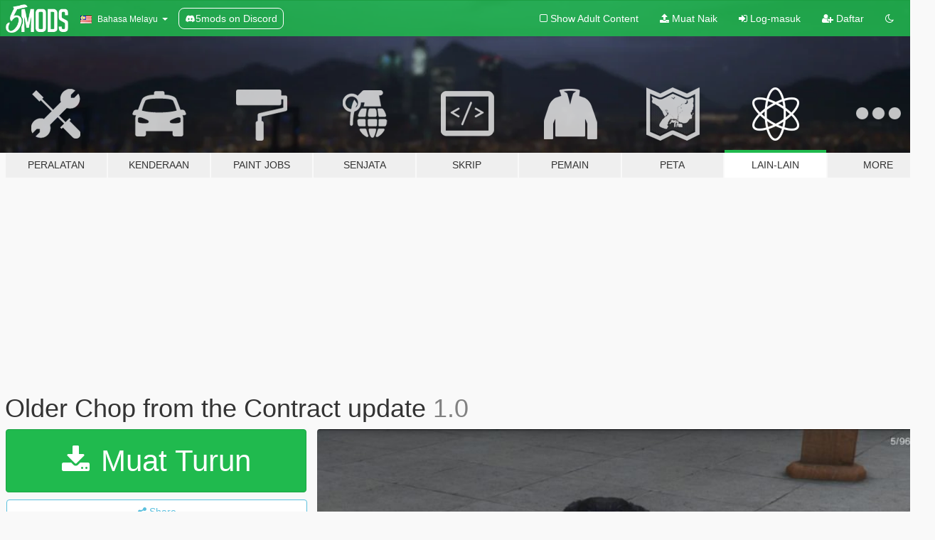

--- FILE ---
content_type: text/html; charset=utf-8
request_url: https://ms.gta5-mods.com/misc/older-chop-from-the-contract-update
body_size: 10761
content:

<!DOCTYPE html>
<html lang="ms" dir="ltr">
<head>
	<title>
		Older Chop from the Contract update - GTA5-Mods.com
	</title>

		<script
		  async
		  src="https://hb.vntsm.com/v4/live/vms/sites/gta5-mods.com/index.js"
        ></script>

        <script>
          self.__VM = self.__VM || [];
          self.__VM.push(function (admanager, scope) {
            scope.Config.buildPlacement((configBuilder) => {
              configBuilder.add("billboard");
              configBuilder.addDefaultOrUnique("mobile_mpu").setBreakPoint("mobile")
            }).display("top-ad");

            scope.Config.buildPlacement((configBuilder) => {
              configBuilder.add("leaderboard");
              configBuilder.addDefaultOrUnique("mobile_mpu").setBreakPoint("mobile")
            }).display("central-ad");

            scope.Config.buildPlacement((configBuilder) => {
              configBuilder.add("mpu");
              configBuilder.addDefaultOrUnique("mobile_mpu").setBreakPoint("mobile")
            }).display("side-ad");

            scope.Config.buildPlacement((configBuilder) => {
              configBuilder.add("leaderboard");
              configBuilder.addDefaultOrUnique("mpu").setBreakPoint({ mediaQuery: "max-width:1200px" })
            }).display("central-ad-2");

            scope.Config.buildPlacement((configBuilder) => {
              configBuilder.add("leaderboard");
              configBuilder.addDefaultOrUnique("mobile_mpu").setBreakPoint("mobile")
            }).display("bottom-ad");

            scope.Config.buildPlacement((configBuilder) => {
              configBuilder.add("desktop_takeover");
              configBuilder.addDefaultOrUnique("mobile_takeover").setBreakPoint("mobile")
            }).display("takeover-ad");

            scope.Config.get('mpu').display('download-ad-1');
          });
        </script>

	<meta charset="utf-8">
	<meta name="viewport" content="width=320, initial-scale=1.0, maximum-scale=1.0">
	<meta http-equiv="X-UA-Compatible" content="IE=edge">
	<meta name="msapplication-config" content="none">
	<meta name="theme-color" content="#20ba4e">
	<meta name="msapplication-navbutton-color" content="#20ba4e">
	<meta name="apple-mobile-web-app-capable" content="yes">
	<meta name="apple-mobile-web-app-status-bar-style" content="#20ba4e">
	<meta name="csrf-param" content="authenticity_token" />
<meta name="csrf-token" content="4ZJUq+ysmqcpSwNeYbBmyAygiJOBA3c9g1AT5t2Su9FvSMsnieFjF+tXsnw7UouToObsZjc5uGCixah7zOJ0dQ==" />
	    <!--suppress ALL -->

    <meta property="og:url" content="https://ms.gta5-mods.com/misc/older-chop-from-the-contract-update">
    <meta property="og:title" content="Older Chop from the Contract update">
    <meta property="og:description" content="This mod replaces Chop from SP with the cute old Chop from the contract update. Just a simple but fun retexture mod.Because why not? Everybody loves Chop he is adorable.  Installation: GTAV/mods/x64e/models/cdimages/streamedpeds_a_c.rpf.   I hope you guys enjoy the mod.">
    <meta property="og:site_name" content="GTA5-Mods.com">
    <meta property="og:image" content="https://img.gta5-mods.com/q75/images/older-chop-from-the-contract-update/546db4-20221118224804_1.jpg">

    <meta name="twitter:card" content="summary_large_image">
    <meta name="twitter:site" content="@5mods">
    <meta name="twitter:title" content="Older Chop from the Contract update">
    <meta name="twitter:description" content="This mod replaces Chop from SP with the cute old Chop from the contract update. Just a simple but fun retexture mod.Because why not? Everybody loves Chop he is adorable.  Installation: GTAV/mods/x64e/models/cdimages/streamedpeds_a_c.rpf.   I hope you guys enjoy the mod.">
    <meta name="twitter:image" content="https://img.gta5-mods.com/q75/images/older-chop-from-the-contract-update/546db4-20221118224804_1.jpg">


	<link rel="shortcut icon" type="image/x-icon" href="https://images.gta5-mods.com/icons/favicon.png">
	<link rel="stylesheet" media="screen" href="/assets/application-7e510725ebc5c55e88a9fd87c027a2aa9e20126744fbac89762e0fd54819c399.css" />
	    <link rel="alternate" hreflang="id" href="https://id.gta5-mods.com/misc/older-chop-from-the-contract-update">
    <link rel="alternate" hreflang="ms" href="https://ms.gta5-mods.com/misc/older-chop-from-the-contract-update">
    <link rel="alternate" hreflang="bg" href="https://bg.gta5-mods.com/misc/older-chop-from-the-contract-update">
    <link rel="alternate" hreflang="ca" href="https://ca.gta5-mods.com/misc/older-chop-from-the-contract-update">
    <link rel="alternate" hreflang="cs" href="https://cs.gta5-mods.com/misc/older-chop-from-the-contract-update">
    <link rel="alternate" hreflang="da" href="https://da.gta5-mods.com/misc/older-chop-from-the-contract-update">
    <link rel="alternate" hreflang="de" href="https://de.gta5-mods.com/misc/older-chop-from-the-contract-update">
    <link rel="alternate" hreflang="el" href="https://el.gta5-mods.com/misc/older-chop-from-the-contract-update">
    <link rel="alternate" hreflang="en" href="https://www.gta5-mods.com/misc/older-chop-from-the-contract-update">
    <link rel="alternate" hreflang="es" href="https://es.gta5-mods.com/misc/older-chop-from-the-contract-update">
    <link rel="alternate" hreflang="fr" href="https://fr.gta5-mods.com/misc/older-chop-from-the-contract-update">
    <link rel="alternate" hreflang="gl" href="https://gl.gta5-mods.com/misc/older-chop-from-the-contract-update">
    <link rel="alternate" hreflang="ko" href="https://ko.gta5-mods.com/misc/older-chop-from-the-contract-update">
    <link rel="alternate" hreflang="hi" href="https://hi.gta5-mods.com/misc/older-chop-from-the-contract-update">
    <link rel="alternate" hreflang="it" href="https://it.gta5-mods.com/misc/older-chop-from-the-contract-update">
    <link rel="alternate" hreflang="hu" href="https://hu.gta5-mods.com/misc/older-chop-from-the-contract-update">
    <link rel="alternate" hreflang="mk" href="https://mk.gta5-mods.com/misc/older-chop-from-the-contract-update">
    <link rel="alternate" hreflang="nl" href="https://nl.gta5-mods.com/misc/older-chop-from-the-contract-update">
    <link rel="alternate" hreflang="nb" href="https://no.gta5-mods.com/misc/older-chop-from-the-contract-update">
    <link rel="alternate" hreflang="pl" href="https://pl.gta5-mods.com/misc/older-chop-from-the-contract-update">
    <link rel="alternate" hreflang="pt-BR" href="https://pt.gta5-mods.com/misc/older-chop-from-the-contract-update">
    <link rel="alternate" hreflang="ro" href="https://ro.gta5-mods.com/misc/older-chop-from-the-contract-update">
    <link rel="alternate" hreflang="ru" href="https://ru.gta5-mods.com/misc/older-chop-from-the-contract-update">
    <link rel="alternate" hreflang="sl" href="https://sl.gta5-mods.com/misc/older-chop-from-the-contract-update">
    <link rel="alternate" hreflang="fi" href="https://fi.gta5-mods.com/misc/older-chop-from-the-contract-update">
    <link rel="alternate" hreflang="sv" href="https://sv.gta5-mods.com/misc/older-chop-from-the-contract-update">
    <link rel="alternate" hreflang="vi" href="https://vi.gta5-mods.com/misc/older-chop-from-the-contract-update">
    <link rel="alternate" hreflang="tr" href="https://tr.gta5-mods.com/misc/older-chop-from-the-contract-update">
    <link rel="alternate" hreflang="uk" href="https://uk.gta5-mods.com/misc/older-chop-from-the-contract-update">
    <link rel="alternate" hreflang="zh-CN" href="https://zh.gta5-mods.com/misc/older-chop-from-the-contract-update">

  <script src="/javascripts/ads.js"></script>

		<!-- Nexus Google Tag Manager -->
		<script nonce="true">
//<![CDATA[
				window.dataLayer = window.dataLayer || [];

						window.dataLayer.push({
								login_status: 'Guest',
								user_id: undefined,
								gta5mods_id: undefined,
						});

//]]>
</script>
		<script nonce="true">
//<![CDATA[
				(function(w,d,s,l,i){w[l]=w[l]||[];w[l].push({'gtm.start':
				new Date().getTime(),event:'gtm.js'});var f=d.getElementsByTagName(s)[0],
				j=d.createElement(s),dl=l!='dataLayer'?'&l='+l:'';j.async=true;j.src=
				'https://www.googletagmanager.com/gtm.js?id='+i+dl;f.parentNode.insertBefore(j,f);
				})(window,document,'script','dataLayer','GTM-KCVF2WQ');

//]]>
</script>		<!-- End Nexus Google Tag Manager -->
</head>
<body class=" ms">
	<!-- Google Tag Manager (noscript) -->
	<noscript><iframe src="https://www.googletagmanager.com/ns.html?id=GTM-KCVF2WQ"
										height="0" width="0" style="display:none;visibility:hidden"></iframe></noscript>
	<!-- End Google Tag Manager (noscript) -->

<div id="page-cover"></div>
<div id="page-loading">
	<span class="graphic"></span>
	<span class="message">Menunggu...</span>
</div>

<div id="page-cover"></div>

<nav id="main-nav" class="navbar navbar-default">
  <div class="container">
    <div class="navbar-header">
      <a class="navbar-brand" href="/"></a>

      <ul class="nav navbar-nav">
        <li id="language-dropdown" class="dropdown">
          <a href="#language" class="dropdown-toggle" data-toggle="dropdown">
            <span class="famfamfam-flag-my icon"></span>&nbsp;
            <span class="language-name">Bahasa Melayu</span>
            <span class="caret"></span>
          </a>

          <ul class="dropdown-menu dropdown-menu-with-footer">
                <li>
                  <a href="https://id.gta5-mods.com/misc/older-chop-from-the-contract-update">
                    <span class="famfamfam-flag-id"></span>
                    <span class="language-name">Bahasa Indonesia</span>
                  </a>
                </li>
                <li>
                  <a href="https://ms.gta5-mods.com/misc/older-chop-from-the-contract-update">
                    <span class="famfamfam-flag-my"></span>
                    <span class="language-name">Bahasa Melayu</span>
                  </a>
                </li>
                <li>
                  <a href="https://bg.gta5-mods.com/misc/older-chop-from-the-contract-update">
                    <span class="famfamfam-flag-bg"></span>
                    <span class="language-name">Български</span>
                  </a>
                </li>
                <li>
                  <a href="https://ca.gta5-mods.com/misc/older-chop-from-the-contract-update">
                    <span class="famfamfam-flag-catalonia"></span>
                    <span class="language-name">Català</span>
                  </a>
                </li>
                <li>
                  <a href="https://cs.gta5-mods.com/misc/older-chop-from-the-contract-update">
                    <span class="famfamfam-flag-cz"></span>
                    <span class="language-name">Čeština</span>
                  </a>
                </li>
                <li>
                  <a href="https://da.gta5-mods.com/misc/older-chop-from-the-contract-update">
                    <span class="famfamfam-flag-dk"></span>
                    <span class="language-name">Dansk</span>
                  </a>
                </li>
                <li>
                  <a href="https://de.gta5-mods.com/misc/older-chop-from-the-contract-update">
                    <span class="famfamfam-flag-de"></span>
                    <span class="language-name">Deutsch</span>
                  </a>
                </li>
                <li>
                  <a href="https://el.gta5-mods.com/misc/older-chop-from-the-contract-update">
                    <span class="famfamfam-flag-gr"></span>
                    <span class="language-name">Ελληνικά</span>
                  </a>
                </li>
                <li>
                  <a href="https://www.gta5-mods.com/misc/older-chop-from-the-contract-update">
                    <span class="famfamfam-flag-gb"></span>
                    <span class="language-name">English</span>
                  </a>
                </li>
                <li>
                  <a href="https://es.gta5-mods.com/misc/older-chop-from-the-contract-update">
                    <span class="famfamfam-flag-es"></span>
                    <span class="language-name">Español</span>
                  </a>
                </li>
                <li>
                  <a href="https://fr.gta5-mods.com/misc/older-chop-from-the-contract-update">
                    <span class="famfamfam-flag-fr"></span>
                    <span class="language-name">Français</span>
                  </a>
                </li>
                <li>
                  <a href="https://gl.gta5-mods.com/misc/older-chop-from-the-contract-update">
                    <span class="famfamfam-flag-es-gl"></span>
                    <span class="language-name">Galego</span>
                  </a>
                </li>
                <li>
                  <a href="https://ko.gta5-mods.com/misc/older-chop-from-the-contract-update">
                    <span class="famfamfam-flag-kr"></span>
                    <span class="language-name">한국어</span>
                  </a>
                </li>
                <li>
                  <a href="https://hi.gta5-mods.com/misc/older-chop-from-the-contract-update">
                    <span class="famfamfam-flag-in"></span>
                    <span class="language-name">हिन्दी</span>
                  </a>
                </li>
                <li>
                  <a href="https://it.gta5-mods.com/misc/older-chop-from-the-contract-update">
                    <span class="famfamfam-flag-it"></span>
                    <span class="language-name">Italiano</span>
                  </a>
                </li>
                <li>
                  <a href="https://hu.gta5-mods.com/misc/older-chop-from-the-contract-update">
                    <span class="famfamfam-flag-hu"></span>
                    <span class="language-name">Magyar</span>
                  </a>
                </li>
                <li>
                  <a href="https://mk.gta5-mods.com/misc/older-chop-from-the-contract-update">
                    <span class="famfamfam-flag-mk"></span>
                    <span class="language-name">Македонски</span>
                  </a>
                </li>
                <li>
                  <a href="https://nl.gta5-mods.com/misc/older-chop-from-the-contract-update">
                    <span class="famfamfam-flag-nl"></span>
                    <span class="language-name">Nederlands</span>
                  </a>
                </li>
                <li>
                  <a href="https://no.gta5-mods.com/misc/older-chop-from-the-contract-update">
                    <span class="famfamfam-flag-no"></span>
                    <span class="language-name">Norsk</span>
                  </a>
                </li>
                <li>
                  <a href="https://pl.gta5-mods.com/misc/older-chop-from-the-contract-update">
                    <span class="famfamfam-flag-pl"></span>
                    <span class="language-name">Polski</span>
                  </a>
                </li>
                <li>
                  <a href="https://pt.gta5-mods.com/misc/older-chop-from-the-contract-update">
                    <span class="famfamfam-flag-br"></span>
                    <span class="language-name">Português do Brasil</span>
                  </a>
                </li>
                <li>
                  <a href="https://ro.gta5-mods.com/misc/older-chop-from-the-contract-update">
                    <span class="famfamfam-flag-ro"></span>
                    <span class="language-name">Română</span>
                  </a>
                </li>
                <li>
                  <a href="https://ru.gta5-mods.com/misc/older-chop-from-the-contract-update">
                    <span class="famfamfam-flag-ru"></span>
                    <span class="language-name">Русский</span>
                  </a>
                </li>
                <li>
                  <a href="https://sl.gta5-mods.com/misc/older-chop-from-the-contract-update">
                    <span class="famfamfam-flag-si"></span>
                    <span class="language-name">Slovenščina</span>
                  </a>
                </li>
                <li>
                  <a href="https://fi.gta5-mods.com/misc/older-chop-from-the-contract-update">
                    <span class="famfamfam-flag-fi"></span>
                    <span class="language-name">Suomi</span>
                  </a>
                </li>
                <li>
                  <a href="https://sv.gta5-mods.com/misc/older-chop-from-the-contract-update">
                    <span class="famfamfam-flag-se"></span>
                    <span class="language-name">Svenska</span>
                  </a>
                </li>
                <li>
                  <a href="https://vi.gta5-mods.com/misc/older-chop-from-the-contract-update">
                    <span class="famfamfam-flag-vn"></span>
                    <span class="language-name">Tiếng Việt</span>
                  </a>
                </li>
                <li>
                  <a href="https://tr.gta5-mods.com/misc/older-chop-from-the-contract-update">
                    <span class="famfamfam-flag-tr"></span>
                    <span class="language-name">Türkçe</span>
                  </a>
                </li>
                <li>
                  <a href="https://uk.gta5-mods.com/misc/older-chop-from-the-contract-update">
                    <span class="famfamfam-flag-ua"></span>
                    <span class="language-name">Українська</span>
                  </a>
                </li>
                <li>
                  <a href="https://zh.gta5-mods.com/misc/older-chop-from-the-contract-update">
                    <span class="famfamfam-flag-cn"></span>
                    <span class="language-name">中文</span>
                  </a>
                </li>
          </ul>
        </li>
        <li class="discord-link">
          <a href="https://discord.gg/2PR7aMzD4U" target="_blank" rel="noreferrer">
            <img src="https://images.gta5-mods.com/site/discord-header.svg" height="15px" alt="">
            <span>5mods on Discord</span>
          </a>
        </li>
      </ul>
    </div>

    <ul class="nav navbar-nav navbar-right">
        <li>
          <a href="/adult_filter" title="Light mode">
              <span class="fa fa-square-o"></span>
            <span>Show Adult <span class="adult-filter__content-text">Content</span></span>
          </a>
        </li>
      <li class="hidden-xs">
        <a href="/upload">
          <span class="icon fa fa-upload"></span>
          Muat Naik
        </a>
      </li>

        <li>
          <a href="/login?r=/misc/older-chop-from-the-contract-update">
            <span class="icon fa fa-sign-in"></span>
            <span class="login-text">Log-masuk</span>
          </a>
        </li>

        <li class="hidden-xs">
          <a href="/register?r=/misc/older-chop-from-the-contract-update">
            <span class="icon fa fa-user-plus"></span>
            Daftar
          </a>
        </li>

        <li>
            <a href="/dark_mode" title="Dark mode">
              <span class="fa fa-moon-o"></span>
            </a>
        </li>

      <li id="search-dropdown">
        <a href="#search" class="dropdown-toggle" data-toggle="dropdown">
          <span class="fa fa-search"></span>
        </a>

        <div class="dropdown-menu">
          <div class="form-inline">
            <div class="form-group">
              <div class="input-group">
                <div class="input-group-addon"><span  class="fa fa-search"></span></div>
                <input type="text" class="form-control" placeholder="Carian di GTA 5 mods...">
              </div>
            </div>
            <button type="submit" class="btn btn-primary">
              Carian
            </button>
          </div>
        </div>
      </li>
    </ul>
  </div>
</nav>

<div id="banner" class="misc">
  <div class="container hidden-xs">
    <div id="intro">
      <h1 class="styled">Selamat datang ke GTA5-Mods.com</h1>
      <p>Select one of the following categories to start browsing the latest GTA 5 PC mods:</p>
    </div>
  </div>

  <div class="container">
    <ul id="navigation" class="clearfix ms">
        <li class="tools ">
          <a href="/tools">
            <span class="icon-category"></span>
            <span class="label-border"></span>
            <span class="label-category ">
              <span>Peralatan</span>
            </span>
          </a>
        </li>
        <li class="vehicles ">
          <a href="/vehicles">
            <span class="icon-category"></span>
            <span class="label-border"></span>
            <span class="label-category ">
              <span>Kenderaan</span>
            </span>
          </a>
        </li>
        <li class="paintjobs ">
          <a href="/paintjobs">
            <span class="icon-category"></span>
            <span class="label-border"></span>
            <span class="label-category ">
              <span>Paint Jobs</span>
            </span>
          </a>
        </li>
        <li class="weapons ">
          <a href="/weapons">
            <span class="icon-category"></span>
            <span class="label-border"></span>
            <span class="label-category ">
              <span>Senjata</span>
            </span>
          </a>
        </li>
        <li class="scripts ">
          <a href="/scripts">
            <span class="icon-category"></span>
            <span class="label-border"></span>
            <span class="label-category ">
              <span>Skrip</span>
            </span>
          </a>
        </li>
        <li class="player ">
          <a href="/player">
            <span class="icon-category"></span>
            <span class="label-border"></span>
            <span class="label-category ">
              <span>Pemain</span>
            </span>
          </a>
        </li>
        <li class="maps ">
          <a href="/maps">
            <span class="icon-category"></span>
            <span class="label-border"></span>
            <span class="label-category ">
              <span>Peta</span>
            </span>
          </a>
        </li>
        <li class="misc active">
          <a href="/misc">
            <span class="icon-category"></span>
            <span class="label-border"></span>
            <span class="label-category ">
              <span>Lain-Lain</span>
            </span>
          </a>
        </li>
      <li id="more-dropdown" class="more dropdown">
        <a href="#more" class="dropdown-toggle" data-toggle="dropdown">
          <span class="icon-category"></span>
          <span class="label-border"></span>
          <span class="label-category ">
            <span>More</span>
          </span>
        </a>

        <ul class="dropdown-menu pull-right">
          <li>
            <a href="http://www.gta5cheats.com" target="_blank">
              <span class="fa fa-external-link"></span>
              GTA 5 Cheats
            </a>
          </li>
        </ul>
      </li>
    </ul>
  </div>
</div>

<div id="content">
  


<div id="file" class="container" data-user-file-id="147411">
  <div class="clearfix">
      <div id="top-ad" class="ad-container"></div>

    <h1>
      
      Older Chop from the Contract update
      <span class="version">1.0</span>

    </h1>
  </div>


    <div id="file-container" class="row">
      <div class="col-sm-5 col-lg-4">

          <a href="/misc/older-chop-from-the-contract-update/download/145950" class="btn btn-primary btn-download" >
            <span class="fa fa-download"></span>
            Muat Turun
          </a>

        <div class="file-actions">

          <div class="row">
            <div class="col-xs-12 share-container">
              <div id="share-list">
                <ul>
                  <li>
                    <a href="#share-facebook" class="facebook" title="Share to Facebook">
                      <span class="fa fa-facebook"></span>
                    </a>
                  </li>
                  <li>
                    <a href="#share-twitter" class="twitter" title="Share to Twitter" data-text="Older Chop from the Contract update">
                      <span class="fa fa-twitter"></span>
                    </a>
                  </li>
                  <li>
                    <a href="#share-vk" class="vk" title="Share to VKontakte">
                      <span class="fa fa-vk"></span>
                    </a>
                  </li>
                </ul>
              </div>

              <button class="btn btn-o-info btn-block">
                <span class="fa fa-share-alt "></span>
                <span>Share</span>
              </button>
            </div>

          </div>
        </div>
        <div class="panel panel-default">
          <div class="panel-body">
            <div class="user-panel row">
              <div class="col-xs-3">
                <a href="/users/DaimondGamer55">
                  <img class="img-responsive" src="https://img.gta5-mods.com/q75-w100-h100-cfill/avatars/1234378/bcec45-20221112164713_1.jpg" alt="Bcec45 20221112164713 1" />
                </a>
              </div>
              <div class="col-xs-9">
                <a class="username" href="/users/DaimondGamer55">DaimondGamer55</a>
                  <br/>
                  <div class="user-social">
                    












                  </div>

                  


              </div>
            </div>
          </div>
        </div>

          <div class="panel panel-default hidden-xs">
            <div class="panel-body">
  <h3 class="mt-0">
    <i class="fa fa-list-alt"></i>
    <span class="translation_missing" title="translation missing: ms.user_file.all_versions">All Versions</span>
  </h3>
      <div class="well pull-left file-version-container ">
        <div class="pull-left">
          <i class="fa fa-file"></i>&nbsp;1.0 <span>(current)</span>
          <p>
            <span class="num-downloads">577 muat turun <span class="file-size">, 993 KB</span></span>
            <br/><span class="num-downloads">18 November, 2022</span>
          </p>
        </div>
        <div class="pull-right" >
                  <a target="_blank" href="https://www.virustotal.com/gui/file/320a68e6a1f696edc952d4ffe7e44175ffe2a73f951e159f3996f40ed2e7c532/detection/f-320a68e6a1f696edc952d4ffe7e44175ffe2a73f951e159f3996f40ed2e7c532-1668813111"><i data-container="body" data-trigger="hover" data-toggle="popover" data-placement="top" data-html="true" data-title="<b class='color-success'>This file is safe <i class='fa fa-check-circle-o'></i></b>" data-content="<i>This file has been scanned for viruses and is safe to download.</i>" class="fa fa-shield vt-version"></i></a>

              <a target="_blank" href="/misc/older-chop-from-the-contract-update/download/145950"><i class="fa fa-download download-version"></i></a>
        </div>
      </div>
</div>
          </div>

          <div id="side-ad" class="ad-container"></div>

        <div class="file-list">
            <div class="col-xs-12 hidden-xs">
              <h4>More mods by <a class="username" href="/users/DaimondGamer55">DaimondGamer55</a>:</h4>
                
<div class="file-list-obj">
  <a href="/player/nervousron-replace-player" title="NervousRon  Replace(Player)" class="preview empty">

    <img title="NervousRon  Replace(Player)" class="img-responsive" alt="NervousRon  Replace(Player)" src="https://img.gta5-mods.com/q75-w500-h333-cfill/images/nervousron-replace-player/7b336f-20221212171425_1.jpg" />

      <ul class="categories">
            <li>Franklin</li>
            <li>Michael</li>
            <li>Trevor</li>
      </ul>

      <div class="stats">
        <div>
            <span title="5.0 star rating">
              <span class="fa fa-star"></span> 5.0
            </span>
        </div>
        <div>
          <span title="232 Muat Turun">
            <span class="fa fa-download"></span> 232
          </span>
          <span class="stats-likes" title="2 Suka">
            <span class="fa fa-thumbs-up"></span> 2
          </span>
        </div>
      </div>

  </a>
  <div class="details">
    <div class="top">
      <div class="name">
        <a href="/player/nervousron-replace-player" title="NervousRon  Replace(Player)">
          <span dir="ltr">NervousRon  Replace(Player)</span>
        </a>
      </div>
        <div class="version" dir="ltr" title="1.0">1.0</div>
    </div>
    <div class="bottom">
      <span class="bottom-by">By</span> <a href="/users/DaimondGamer55" title="DaimondGamer55">DaimondGamer55</a>
    </div>
  </div>
</div>
                
<div class="file-list-obj">
  <a href="/player/contract-franklin-sp-daimondgamer55" title="Contract Franklin as Protagonist Replacement " class="preview empty">

    <img title="Contract Franklin as Protagonist Replacement " class="img-responsive" alt="Contract Franklin as Protagonist Replacement " src="https://img.gta5-mods.com/q75-w500-h333-cfill/images/contract-franklin-sp-daimondgamer55/df7128-20220829033408_1.jpg" />

      <ul class="categories">
            <li>Franklin</li>
            <li>Michael</li>
            <li>Trevor</li>
            <li>Clothing</li>
            <li>Skin</li>
      </ul>

      <div class="stats">
        <div>
            <span title="4.67 star rating">
              <span class="fa fa-star"></span> 4.67
            </span>
        </div>
        <div>
          <span title="2,079 Muat Turun">
            <span class="fa fa-download"></span> 2,079
          </span>
          <span class="stats-likes" title="25 Suka">
            <span class="fa fa-thumbs-up"></span> 25
          </span>
        </div>
      </div>

  </a>
  <div class="details">
    <div class="top">
      <div class="name">
        <a href="/player/contract-franklin-sp-daimondgamer55" title="Contract Franklin as Protagonist Replacement ">
          <span dir="ltr">Contract Franklin as Protagonist Replacement </span>
        </a>
      </div>
        <div class="version" dir="ltr" title="3.0">3.0</div>
    </div>
    <div class="bottom">
      <span class="bottom-by">By</span> <a href="/users/DaimondGamer55" title="DaimondGamer55">DaimondGamer55</a>
    </div>
  </div>
</div>
                
<div class="file-list-obj">
  <a href="/player/young-handsome-trevor" title="Young Handsome Trevor" class="preview empty">

    <img title="Young Handsome Trevor" class="img-responsive" alt="Young Handsome Trevor" src="https://img.gta5-mods.com/q75-w500-h333-cfill/images/young-handsome-trevor/a1239d-20221029210644_1.jpg" />

      <ul class="categories">
            <li>Trevor</li>
            <li>Hair</li>
      </ul>

      <div class="stats">
        <div>
            <span title="5.0 star rating">
              <span class="fa fa-star"></span> 5.0
            </span>
        </div>
        <div>
          <span title="8,388 Muat Turun">
            <span class="fa fa-download"></span> 8,388
          </span>
          <span class="stats-likes" title="73 Suka">
            <span class="fa fa-thumbs-up"></span> 73
          </span>
        </div>
      </div>

  </a>
  <div class="details">
    <div class="top">
      <div class="name">
        <a href="/player/young-handsome-trevor" title="Young Handsome Trevor">
          <span dir="ltr">Young Handsome Trevor</span>
        </a>
      </div>
        <div class="version" dir="ltr" title="5.0">5.0</div>
    </div>
    <div class="bottom">
      <span class="bottom-by">By</span> <a href="/users/DaimondGamer55" title="DaimondGamer55">DaimondGamer55</a>
    </div>
  </div>
</div>
                
<div class="file-list-obj">
  <a href="/player/brad-snyder-player" title="Brad Snyder PLAYER" class="preview empty">

    <img title="Brad Snyder PLAYER" class="img-responsive" alt="Brad Snyder PLAYER" src="https://img.gta5-mods.com/q75-w500-h333-cfill/images/brad-snyder-player/fd4b8b-20221123214940_1.jpg" />

      <ul class="categories">
            <li>Michael</li>
            <li>Clothing</li>
            <li>Hair</li>
      </ul>

      <div class="stats">
        <div>
        </div>
        <div>
          <span title="409 Muat Turun">
            <span class="fa fa-download"></span> 409
          </span>
          <span class="stats-likes" title="3 Suka">
            <span class="fa fa-thumbs-up"></span> 3
          </span>
        </div>
      </div>

  </a>
  <div class="details">
    <div class="top">
      <div class="name">
        <a href="/player/brad-snyder-player" title="Brad Snyder PLAYER">
          <span dir="ltr">Brad Snyder PLAYER</span>
        </a>
      </div>
        <div class="version" dir="ltr" title="2.0">2.0</div>
    </div>
    <div class="bottom">
      <span class="bottom-by">By</span> <a href="/users/DaimondGamer55" title="DaimondGamer55">DaimondGamer55</a>
    </div>
  </div>
</div>
                
<div class="file-list-obj">
  <a href="/player/mp-clothes-pack-for-sp" title="MP Clothes pack for Protagonists " class="preview empty">

    <img title="MP Clothes pack for Protagonists " class="img-responsive" alt="MP Clothes pack for Protagonists " src="https://img.gta5-mods.com/q75-w500-h333-cfill/images/mp-clothes-pack-for-sp/3aae36-20221116005658_1.jpg" />

      <ul class="categories">
            <li>Franklin</li>
            <li>Trevor</li>
            <li>Clothing</li>
      </ul>

      <div class="stats">
        <div>
            <span title="5.0 star rating">
              <span class="fa fa-star"></span> 5.0
            </span>
        </div>
        <div>
          <span title="3,655 Muat Turun">
            <span class="fa fa-download"></span> 3,655
          </span>
          <span class="stats-likes" title="45 Suka">
            <span class="fa fa-thumbs-up"></span> 45
          </span>
        </div>
      </div>

  </a>
  <div class="details">
    <div class="top">
      <div class="name">
        <a href="/player/mp-clothes-pack-for-sp" title="MP Clothes pack for Protagonists ">
          <span dir="ltr">MP Clothes pack for Protagonists </span>
        </a>
      </div>
        <div class="version" dir="ltr" title="1.0">1.0</div>
    </div>
    <div class="bottom">
      <span class="bottom-by">By</span> <a href="/users/DaimondGamer55" title="DaimondGamer55">DaimondGamer55</a>
    </div>
  </div>
</div>
            </div>

        </div>
      </div>

      <div class="col-sm-7 col-lg-8">
          <div id="file-media">
            <!-- Cover Media -->
            <div class="text-center">

                <a target="_blank" class="thumbnail mfp-image cover-media" title="Older Chop from the Contract update" href="https://img.gta5-mods.com/q95/images/older-chop-from-the-contract-update/546db4-20221118224804_1.jpg"><img class="img-responsive" src="https://img.gta5-mods.com/q85-w800/images/older-chop-from-the-contract-update/546db4-20221118224804_1.jpg" alt="546db4 20221118224804 1" /></a>
            </div>

            <!-- Remaining Media -->
              <div class="media-thumbnails row">
                    <div class="col-xs-4 col-md-2">
                      <a target="_blank" class="thumbnail mfp-image" title="Older Chop from the Contract update" href="https://img.gta5-mods.com/q95/images/older-chop-from-the-contract-update/546db4-20221118224804_2.jpg"><img class="img-responsive" src="https://img.gta5-mods.com/q75-w350-h233-cfill/images/older-chop-from-the-contract-update/546db4-20221118224804_2.jpg" alt="546db4 20221118224804 2" /></a>
                    </div>
                    <div class="col-xs-4 col-md-2">
                      <a target="_blank" class="thumbnail mfp-image" title="Older Chop from the Contract update" href="https://img.gta5-mods.com/q95/images/older-chop-from-the-contract-update/546db4-20221118224804_3.jpg"><img class="img-responsive" src="https://img.gta5-mods.com/q75-w350-h233-cfill/images/older-chop-from-the-contract-update/546db4-20221118224804_3.jpg" alt="546db4 20221118224804 3" /></a>
                    </div>
                    <div class="col-xs-4 col-md-2">
                      <a target="_blank" class="thumbnail mfp-image" title="Older Chop from the Contract update" href="https://img.gta5-mods.com/q95/images/older-chop-from-the-contract-update/546db4-20221118224817_1.jpg"><img class="img-responsive" src="https://img.gta5-mods.com/q75-w350-h233-cfill/images/older-chop-from-the-contract-update/546db4-20221118224817_1.jpg" alt="546db4 20221118224817 1" /></a>
                    </div>
                    <div class="col-xs-4 col-md-2">
                      <a target="_blank" class="thumbnail mfp-image" title="Older Chop from the Contract update" href="https://img.gta5-mods.com/q95/images/older-chop-from-the-contract-update/546db4-20221118224818_1.jpg"><img class="img-responsive" src="https://img.gta5-mods.com/q75-w350-h233-cfill/images/older-chop-from-the-contract-update/546db4-20221118224818_1.jpg" alt="546db4 20221118224818 1" /></a>
                    </div>
                    <div class="col-xs-4 col-md-2">
                      <a target="_blank" class="thumbnail mfp-image" title="Older Chop from the Contract update" href="https://img.gta5-mods.com/q95/images/older-chop-from-the-contract-update/546db4-20221118224823_1.jpg"><img class="img-responsive" src="https://img.gta5-mods.com/q75-w350-h233-cfill/images/older-chop-from-the-contract-update/546db4-20221118224823_1.jpg" alt="546db4 20221118224823 1" /></a>
                    </div>
                    <div class="col-xs-4 col-md-2">
                      <a target="_blank" class="thumbnail mfp-image" title="Older Chop from the Contract update" href="https://img.gta5-mods.com/q95/images/older-chop-from-the-contract-update/546db4-20221118224826_1.jpg"><img class="img-responsive" src="https://img.gta5-mods.com/q75-w350-h233-cfill/images/older-chop-from-the-contract-update/546db4-20221118224826_1.jpg" alt="546db4 20221118224826 1" /></a>
                    </div>

                  <div class="extra-media collapse">
                        <div class="col-xs-4 col-md-2">
                          <a target="_blank" class="thumbnail mfp-image" title="Older Chop from the Contract update" href="https://img.gta5-mods.com/q95/images/older-chop-from-the-contract-update/546db4-20221118224721_1.jpg"><img class="img-responsive" src="https://img.gta5-mods.com/q75-w350-h233-cfill/images/older-chop-from-the-contract-update/546db4-20221118224721_1.jpg" alt="546db4 20221118224721 1" /></a>
                        </div>
                        <div class="col-xs-4 col-md-2">
                          <a target="_blank" class="thumbnail mfp-image" title="Older Chop from the Contract update" href="https://img.gta5-mods.com/q95/images/older-chop-from-the-contract-update/546db4-20221118224722_1.jpg"><img class="img-responsive" src="https://img.gta5-mods.com/q75-w350-h233-cfill/images/older-chop-from-the-contract-update/546db4-20221118224722_1.jpg" alt="546db4 20221118224722 1" /></a>
                        </div>
                        <div class="col-xs-4 col-md-2">
                          <a target="_blank" class="thumbnail mfp-image" title="Older Chop from the Contract update" href="https://img.gta5-mods.com/q95/images/older-chop-from-the-contract-update/546db4-20221118224725_1.jpg"><img class="img-responsive" src="https://img.gta5-mods.com/q75-w350-h233-cfill/images/older-chop-from-the-contract-update/546db4-20221118224725_1.jpg" alt="546db4 20221118224725 1" /></a>
                        </div>
                        <div class="col-xs-4 col-md-2">
                          <a target="_blank" class="thumbnail mfp-image" title="Older Chop from the Contract update" href="https://img.gta5-mods.com/q95/images/older-chop-from-the-contract-update/546db4-20221118224726_1.jpg"><img class="img-responsive" src="https://img.gta5-mods.com/q75-w350-h233-cfill/images/older-chop-from-the-contract-update/546db4-20221118224726_1.jpg" alt="546db4 20221118224726 1" /></a>
                        </div>
                        <div class="col-xs-4 col-md-2">
                          <a target="_blank" class="thumbnail mfp-image" title="Older Chop from the Contract update" href="https://img.gta5-mods.com/q95/images/older-chop-from-the-contract-update/546db4-20221118224728_1.jpg"><img class="img-responsive" src="https://img.gta5-mods.com/q75-w350-h233-cfill/images/older-chop-from-the-contract-update/546db4-20221118224728_1.jpg" alt="546db4 20221118224728 1" /></a>
                        </div>
                        <div class="col-xs-4 col-md-2">
                          <a target="_blank" class="thumbnail mfp-image" title="Older Chop from the Contract update" href="https://img.gta5-mods.com/q95/images/older-chop-from-the-contract-update/546db4-20221118224728_2.jpg"><img class="img-responsive" src="https://img.gta5-mods.com/q75-w350-h233-cfill/images/older-chop-from-the-contract-update/546db4-20221118224728_2.jpg" alt="546db4 20221118224728 2" /></a>
                        </div>
                        <div class="col-xs-4 col-md-2">
                          <a target="_blank" class="thumbnail mfp-image" title="Older Chop from the Contract update" href="https://img.gta5-mods.com/q95/images/older-chop-from-the-contract-update/546db4-20221118224730_1.jpg"><img class="img-responsive" src="https://img.gta5-mods.com/q75-w350-h233-cfill/images/older-chop-from-the-contract-update/546db4-20221118224730_1.jpg" alt="546db4 20221118224730 1" /></a>
                        </div>
                  </div>
              </div>

                <a href="#more" class="media-limit btn btn-o-primary btn-block btn-sm">
                  <span class="fa fa-angle-down"></span>
                  Expand to see all images and videos
                  <span class="fa fa-angle-down"></span>
                </a>
          </div>

        <h3 class="clearfix" dir="auto">
          <div class="pull-left file-stats">
            <i class="fa fa-cloud-download pull-left download-icon"></i>
            <div class="file-stat file-downloads pull-left">
              <span class="num-downloads">577</span>
              <label>Muat Turun</label>
            </div>
            <i class="fa fa-thumbs-o-up pull-left like-icon"></i>
            <div class="file-stat file-likes pull-left">
              <span class="num-likes">15</span>
              <label>Suka</label>
            </div>
          </div>

                <span class="comment-average-container pull-right">
                    <span class="comment-average-rating" data-rating="5.0"></span>
                    <label>5.0 / 5 bintang (1 undian)</label>
                </span>
        </h3>
        <div id="featured-comment">
          <ul class="media-list pinned-comments">
            
          </ul>
        </div>
        <div class="visible-xs-block">
          <div class="panel panel-default">
            <div class="panel-body">
              <div class="file-description">
                      <span class="description-body description-collapsed" dir="auto">
                        This mod replaces Chop from SP with the cute old Chop from the contract update.<br/>Just a simple but fun retexture mod.Because why not? Everybody loves Chop he is adorable.<br/><br/>Installation: GTAV/mods/x64e/models/cdimages/streamedpeds_a_c.rpf.<br/><br/><br/>I hope you guys enjoy the mod.
                        <div class="read-more-button-container">
                          <div class="read-more-gradient"></div>
                          <div class="read-more-button">Show Full Description</div>
                        </div>
                      </span>
              </div>
                <div id=tag-list>
                    <div>
                      <a href="/all/tags/misc-texture/most-downloaded">
                            <span class="label label-default">
                              <span class="fa fa-tag"></span>
                              Misc Texture
                            </span>
                      </a>
                    </div>
                </div>


              <div id="file-dates">

                <br/>
                <small title="Jum, 18 Nov 2022 23:11:25 +0000">
                  <strong>Pertama dimuat naik:</strong>
                  18 November, 2022
                  
                </small>

                  <br/>
                  <small title="Sab, 19 Nov 2022 07:11:37 +0000">
                    <strong>Tarikh Kemaskini:</strong>
                    19 November, 2022
                  </small>

                  <br/>
                  <small title="Sel, 06 Jan 2026 08:54:07 +0000">
                    <strong>Last Downloaded:</strong>
                    4 hari yang lalu
                  </small>
              </div>
            </div>
          </div>

          <div class="panel panel-default visible-xs-block">
            <div class="panel-body">
  <h3 class="mt-0">
    <i class="fa fa-list-alt"></i>
    <span class="translation_missing" title="translation missing: ms.user_file.all_versions">All Versions</span>
  </h3>
      <div class="well pull-left file-version-container ">
        <div class="pull-left">
          <i class="fa fa-file"></i>&nbsp;1.0 <span>(current)</span>
          <p>
            <span class="num-downloads">577 muat turun <span class="file-size">, 993 KB</span></span>
            <br/><span class="num-downloads">18 November, 2022</span>
          </p>
        </div>
        <div class="pull-right" >
                  <a target="_blank" href="https://www.virustotal.com/gui/file/320a68e6a1f696edc952d4ffe7e44175ffe2a73f951e159f3996f40ed2e7c532/detection/f-320a68e6a1f696edc952d4ffe7e44175ffe2a73f951e159f3996f40ed2e7c532-1668813111"><i data-container="body" data-trigger="hover" data-toggle="popover" data-placement="top" data-html="true" data-title="<b class='color-success'>This file is safe <i class='fa fa-check-circle-o'></i></b>" data-content="<i>This file has been scanned for viruses and is safe to download.</i>" class="fa fa-shield vt-version"></i></a>

              <a target="_blank" href="/misc/older-chop-from-the-contract-update/download/145950"><i class="fa fa-download download-version"></i></a>
        </div>
      </div>
</div>
          </div>

          <h3 class="clearfix comments-stats" dir="auto">
              <span class="pull-left">
                  <span class="num-comments" data-count="3">3 Komen</span>
              </span>
          </h3>
          <div id="comments_mobile"></div>

          <div class="file-list">
              <div class="col-xs-12">
                <h4>More mods by <a class="username" href="/users/DaimondGamer55">DaimondGamer55</a>:</h4>
                  
<div class="file-list-obj">
  <a href="/player/nervousron-replace-player" title="NervousRon  Replace(Player)" class="preview empty">

    <img title="NervousRon  Replace(Player)" class="img-responsive" alt="NervousRon  Replace(Player)" src="https://img.gta5-mods.com/q75-w500-h333-cfill/images/nervousron-replace-player/7b336f-20221212171425_1.jpg" />

      <ul class="categories">
            <li>Franklin</li>
            <li>Michael</li>
            <li>Trevor</li>
      </ul>

      <div class="stats">
        <div>
            <span title="5.0 star rating">
              <span class="fa fa-star"></span> 5.0
            </span>
        </div>
        <div>
          <span title="232 Muat Turun">
            <span class="fa fa-download"></span> 232
          </span>
          <span class="stats-likes" title="2 Suka">
            <span class="fa fa-thumbs-up"></span> 2
          </span>
        </div>
      </div>

  </a>
  <div class="details">
    <div class="top">
      <div class="name">
        <a href="/player/nervousron-replace-player" title="NervousRon  Replace(Player)">
          <span dir="ltr">NervousRon  Replace(Player)</span>
        </a>
      </div>
        <div class="version" dir="ltr" title="1.0">1.0</div>
    </div>
    <div class="bottom">
      <span class="bottom-by">By</span> <a href="/users/DaimondGamer55" title="DaimondGamer55">DaimondGamer55</a>
    </div>
  </div>
</div>
                  
<div class="file-list-obj">
  <a href="/player/contract-franklin-sp-daimondgamer55" title="Contract Franklin as Protagonist Replacement " class="preview empty">

    <img title="Contract Franklin as Protagonist Replacement " class="img-responsive" alt="Contract Franklin as Protagonist Replacement " src="https://img.gta5-mods.com/q75-w500-h333-cfill/images/contract-franklin-sp-daimondgamer55/df7128-20220829033408_1.jpg" />

      <ul class="categories">
            <li>Franklin</li>
            <li>Michael</li>
            <li>Trevor</li>
            <li>Clothing</li>
            <li>Skin</li>
      </ul>

      <div class="stats">
        <div>
            <span title="4.67 star rating">
              <span class="fa fa-star"></span> 4.67
            </span>
        </div>
        <div>
          <span title="2,079 Muat Turun">
            <span class="fa fa-download"></span> 2,079
          </span>
          <span class="stats-likes" title="25 Suka">
            <span class="fa fa-thumbs-up"></span> 25
          </span>
        </div>
      </div>

  </a>
  <div class="details">
    <div class="top">
      <div class="name">
        <a href="/player/contract-franklin-sp-daimondgamer55" title="Contract Franklin as Protagonist Replacement ">
          <span dir="ltr">Contract Franklin as Protagonist Replacement </span>
        </a>
      </div>
        <div class="version" dir="ltr" title="3.0">3.0</div>
    </div>
    <div class="bottom">
      <span class="bottom-by">By</span> <a href="/users/DaimondGamer55" title="DaimondGamer55">DaimondGamer55</a>
    </div>
  </div>
</div>
                  
<div class="file-list-obj">
  <a href="/player/young-handsome-trevor" title="Young Handsome Trevor" class="preview empty">

    <img title="Young Handsome Trevor" class="img-responsive" alt="Young Handsome Trevor" src="https://img.gta5-mods.com/q75-w500-h333-cfill/images/young-handsome-trevor/a1239d-20221029210644_1.jpg" />

      <ul class="categories">
            <li>Trevor</li>
            <li>Hair</li>
      </ul>

      <div class="stats">
        <div>
            <span title="5.0 star rating">
              <span class="fa fa-star"></span> 5.0
            </span>
        </div>
        <div>
          <span title="8,388 Muat Turun">
            <span class="fa fa-download"></span> 8,388
          </span>
          <span class="stats-likes" title="73 Suka">
            <span class="fa fa-thumbs-up"></span> 73
          </span>
        </div>
      </div>

  </a>
  <div class="details">
    <div class="top">
      <div class="name">
        <a href="/player/young-handsome-trevor" title="Young Handsome Trevor">
          <span dir="ltr">Young Handsome Trevor</span>
        </a>
      </div>
        <div class="version" dir="ltr" title="5.0">5.0</div>
    </div>
    <div class="bottom">
      <span class="bottom-by">By</span> <a href="/users/DaimondGamer55" title="DaimondGamer55">DaimondGamer55</a>
    </div>
  </div>
</div>
                  
<div class="file-list-obj">
  <a href="/player/brad-snyder-player" title="Brad Snyder PLAYER" class="preview empty">

    <img title="Brad Snyder PLAYER" class="img-responsive" alt="Brad Snyder PLAYER" src="https://img.gta5-mods.com/q75-w500-h333-cfill/images/brad-snyder-player/fd4b8b-20221123214940_1.jpg" />

      <ul class="categories">
            <li>Michael</li>
            <li>Clothing</li>
            <li>Hair</li>
      </ul>

      <div class="stats">
        <div>
        </div>
        <div>
          <span title="409 Muat Turun">
            <span class="fa fa-download"></span> 409
          </span>
          <span class="stats-likes" title="3 Suka">
            <span class="fa fa-thumbs-up"></span> 3
          </span>
        </div>
      </div>

  </a>
  <div class="details">
    <div class="top">
      <div class="name">
        <a href="/player/brad-snyder-player" title="Brad Snyder PLAYER">
          <span dir="ltr">Brad Snyder PLAYER</span>
        </a>
      </div>
        <div class="version" dir="ltr" title="2.0">2.0</div>
    </div>
    <div class="bottom">
      <span class="bottom-by">By</span> <a href="/users/DaimondGamer55" title="DaimondGamer55">DaimondGamer55</a>
    </div>
  </div>
</div>
                  
<div class="file-list-obj">
  <a href="/player/mp-clothes-pack-for-sp" title="MP Clothes pack for Protagonists " class="preview empty">

    <img title="MP Clothes pack for Protagonists " class="img-responsive" alt="MP Clothes pack for Protagonists " src="https://img.gta5-mods.com/q75-w500-h333-cfill/images/mp-clothes-pack-for-sp/3aae36-20221116005658_1.jpg" />

      <ul class="categories">
            <li>Franklin</li>
            <li>Trevor</li>
            <li>Clothing</li>
      </ul>

      <div class="stats">
        <div>
            <span title="5.0 star rating">
              <span class="fa fa-star"></span> 5.0
            </span>
        </div>
        <div>
          <span title="3,655 Muat Turun">
            <span class="fa fa-download"></span> 3,655
          </span>
          <span class="stats-likes" title="45 Suka">
            <span class="fa fa-thumbs-up"></span> 45
          </span>
        </div>
      </div>

  </a>
  <div class="details">
    <div class="top">
      <div class="name">
        <a href="/player/mp-clothes-pack-for-sp" title="MP Clothes pack for Protagonists ">
          <span dir="ltr">MP Clothes pack for Protagonists </span>
        </a>
      </div>
        <div class="version" dir="ltr" title="1.0">1.0</div>
    </div>
    <div class="bottom">
      <span class="bottom-by">By</span> <a href="/users/DaimondGamer55" title="DaimondGamer55">DaimondGamer55</a>
    </div>
  </div>
</div>
              </div>
          </div>

        </div>

        <div class="hidden-xs">

          <ul class="nav nav-tabs" role="tablist">
              <li role="presentation" class="active">
                <a class="url-push" href="#description_tab" aria-controls="home" role="tab" data-toggle="tab">
                  <i class="fa fa-file-text-o"></i>
                  &nbsp;Description
                </a>
              </li>
              <li role="presentation">
                <a class="url-push" href="#comments_tab" aria-controls="profile" role="tab" data-toggle="tab">
                  <i class="fa fa-comments-o"></i>
                  &nbsp;Comments (3)
                </a>
              </li>
          </ul>

          <div class="tab-content">

            <!-- Default / Description Tab -->
            <div role="tabpanel" class="tab-pane  active " id="description_tab">
              <div class="panel panel-default" style="margin-top: 8px">
                <div class="panel-body">
                  <div class="file-description">
                        <span class="description-body " dir="auto">
                          This mod replaces Chop from SP with the cute old Chop from the contract update.<br/>Just a simple but fun retexture mod.Because why not? Everybody loves Chop he is adorable.<br/><br/>Installation: GTAV/mods/x64e/models/cdimages/streamedpeds_a_c.rpf.<br/><br/><br/>I hope you guys enjoy the mod.
                        </span>
                  </div>
                <div id=tag-list>
                    <div>
                      <a href="/all/tags/misc-texture/most-downloaded">
                            <span class="label label-default">
                              <span class="fa fa-tag"></span>
                              Misc Texture
                            </span>
                      </a>
                    </div>
                </div>


                  <div id="file-dates">

                    <br/>
                    <small title="Jum, 18 Nov 2022 23:11:25 +0000">
                      <strong>Pertama dimuat naik:</strong>
                      18 November, 2022
                      
                    </small>

                      <br/>
                      <small title="Sab, 19 Nov 2022 07:11:37 +0000">
                        <strong>Tarikh Kemaskini:</strong>
                        19 November, 2022
                      </small>

                      <br/>
                      <small title="Sel, 06 Jan 2026 08:54:07 +0000">
                        <strong>Last Downloaded:</strong>
                        4 hari yang lalu
                      </small>
                  </div>
                </div>
              </div>
            </div>

            <!-- Comments Tab -->
            <div role="tabpanel" class="tab-pane " id="comments_tab">
              <div id="comments">
                <ul class="media-list pinned-comments">
                 

                </ul>


                <ul class="media-list comments-list">
                  
    <li id="comment-2097374" class="comment media " data-comment-id="2097374" data-username="DaimondGamer55" data-mentions="[&quot;StephanieMullin&quot;]">
      <div class="media-left">
        <a href="/users/DaimondGamer55"><img class="media-object" src="https://img.gta5-mods.com/q75-w100-h100-cfill/avatars/1234378/bcec45-20221112164713_1.jpg" alt="Bcec45 20221112164713 1" /></a>
      </div>
      <div class="media-body">
        <div class="panel panel-default">
          <div class="panel-body">
            <div class="media-heading clearfix">
              <div class="pull-left flip" dir="auto">
                <a href="/users/DaimondGamer55">DaimondGamer55</a>
                    <label class="label label-danger">Dilarang</label>
              </div>
              <div class="pull-right flip">
                

                
              </div>
            </div>

            <div class="comment-text " dir="auto"><p><a class="mention" href="/users/StephanieMullin">@StephanieMullin</a> Yeah but the uploads in this site are free,i normally do these mods for fun or to make people happy.</p></div>

            <div class="media-details clearfix">
              <div class="row">
                <div class="col-md-8 text-left flip">


                  

                  
                </div>
                <div class="col-md-4 text-right flip" title="Sab, 19 Nov 2022 11:52:09 +0000">19 November, 2022</div>
              </div>
            </div>
          </div>
        </div>
      </div>
    </li>

    <li id="comment-2097506" class="comment media " data-comment-id="2097506" data-username="William Halverd" data-mentions="[]">
      <div class="media-left">
        <a href="/users/William%20Halverd"><img class="media-object" src="https://img.gta5-mods.com/q75-w100-h100-cfill/avatars/744687/21ef64-hw1_vpd_logo_ls.png" alt="21ef64 hw1 vpd logo ls" /></a>
      </div>
      <div class="media-body">
        <div class="panel panel-default">
          <div class="panel-body">
            <div class="media-heading clearfix">
              <div class="pull-left flip" dir="auto">
                <a href="/users/William%20Halverd">William Halverd</a>
                    
              </div>
              <div class="pull-right flip">
                

                <span class="comment-rating" data-rating="5.0"></span>
              </div>
            </div>

            <div class="comment-text " dir="auto"><p>Theres was another similar mod, but this one it&#39;s far better!</p></div>

            <div class="media-details clearfix">
              <div class="row">
                <div class="col-md-8 text-left flip">


                  

                  
                </div>
                <div class="col-md-4 text-right flip" title="Sab, 19 Nov 2022 21:51:14 +0000">19 November, 2022</div>
              </div>
            </div>
          </div>
        </div>
      </div>
    </li>

    <li id="comment-2097519" class="comment media " data-comment-id="2097519" data-username="DaimondGamer55" data-mentions="[&quot;William Halverd&quot;]">
      <div class="media-left">
        <a href="/users/DaimondGamer55"><img class="media-object" src="https://img.gta5-mods.com/q75-w100-h100-cfill/avatars/1234378/bcec45-20221112164713_1.jpg" alt="Bcec45 20221112164713 1" /></a>
      </div>
      <div class="media-body">
        <div class="panel panel-default">
          <div class="panel-body">
            <div class="media-heading clearfix">
              <div class="pull-left flip" dir="auto">
                <a href="/users/DaimondGamer55">DaimondGamer55</a>
                    <label class="label label-danger">Dilarang</label>
              </div>
              <div class="pull-right flip">
                

                
              </div>
            </div>

            <div class="comment-text " dir="auto"><p><a class="mention" href="/users/William%20Halverd">@William Halverd</a> Thanks man!</p></div>

            <div class="media-details clearfix">
              <div class="row">
                <div class="col-md-8 text-left flip">


                  

                  
                </div>
                <div class="col-md-4 text-right flip" title="Sab, 19 Nov 2022 23:23:32 +0000">19 November, 2022</div>
              </div>
            </div>
          </div>
        </div>
      </div>
    </li>

               </ul>

                  <div class="alert alert-info">
                    Sertai perbualan! <a href="/login?r=/misc/older-chop-from-the-contract-update">Log masuk</a> atau <a href="/register?r=/misc/older-chop-from-the-contract-update">daftar</a> untuk mendaftar akaun untuk dapat komen.
                  </div>
              </div>
            </div>

          </div>

            <div id="central-ad-2" class="ad-container"></div>
        </div>
      </div>
    </div>

  <div class="modal fade" id="downloadModal" tabindex="-1" role="dialog">
    <div class="modal-dialog" role="document">
      <div class="modal-content">
        <div class="modal-body">
          <div class="panel panel-default">
            <div class="panel-body">
  <h3 class="mt-0">
    <i class="fa fa-list-alt"></i>
    <span class="translation_missing" title="translation missing: ms.user_file.all_versions">All Versions</span>
  </h3>
      <div class="well pull-left file-version-container ">
        <div class="pull-left">
          <i class="fa fa-file"></i>&nbsp;1.0 <span>(current)</span>
          <p>
            <span class="num-downloads">577 muat turun <span class="file-size">, 993 KB</span></span>
            <br/><span class="num-downloads">18 November, 2022</span>
          </p>
        </div>
        <div class="pull-right" >
                  <a target="_blank" href="https://www.virustotal.com/gui/file/320a68e6a1f696edc952d4ffe7e44175ffe2a73f951e159f3996f40ed2e7c532/detection/f-320a68e6a1f696edc952d4ffe7e44175ffe2a73f951e159f3996f40ed2e7c532-1668813111"><i data-container="body" data-trigger="hover" data-toggle="popover" data-placement="top" data-html="true" data-title="<b class='color-success'>This file is safe <i class='fa fa-check-circle-o'></i></b>" data-content="<i>This file has been scanned for viruses and is safe to download.</i>" class="fa fa-shield vt-version"></i></a>

              <a target="_blank" href="/misc/older-chop-from-the-contract-update/download/145950"><i class="fa fa-download download-version"></i></a>
        </div>
      </div>
</div>
          </div>
        </div>
        <div class="modal-footer">
          <button type="button" class="btn btn-default" data-dismiss="modal">Close</button>
        </div>
      </div><!-- /.modal-content -->
    </div><!-- /.modal-dialog -->
  </div>
</div>

</div>
<div id="footer">
  <div class="container">

    <div class="row">

      <div class="col-sm-4 col-md-4">

        <a href="/users/Slim Trashman" class="staff">Designed in Alderney</a><br/>
        <a href="/users/rappo" class="staff">Made in Los Santos</a>

      </div>

      <div class="col-sm-8 col-md-8 hidden-xs">

        <div class="col-md-4 hidden-sm hidden-xs">
          <ul>
            <li>
              <a href="/tools">Peralatan Mod GTA 5</a>
            </li>
            <li>
              <a href="/vehicles">Mod Kenderaan GTA 5</a>
            </li>
            <li>
              <a href="/paintjobs">GTA 5 Vehicle Paint Job Mods</a>
            </li>
            <li>
              <a href="/weapons">Mod Senjata GTA 5</a>
            </li>
            <li>
              <a href="/scripts">Mod Skrip GTA 5</a>
            </li>
            <li>
              <a href="/player">Mod Pemain GTA 5</a>
            </li>
            <li>
              <a href="/maps">Mod Peta GTA 5</a>
            </li>
            <li>
              <a href="/misc">Mod Lain-Lain GTA 5</a>
            </li>
          </ul>
        </div>

        <div class="col-sm-4 col-md-4 hidden-xs">
          <ul>
            <li>
              <a href="/all">Fail Terbaru</a>
            </li>
            <li>
              <a href="/all/tags/featured">Fail Yang Diketengahkan</a>
            </li>
            <li>
              <a href="/all/most-liked">Fail Paling Disukai</a>
            </li>
            <li>
              <a href="/all/most-downloaded">Fail Paling Dimuat-turun</a>
            </li>
            <li>
              <a href="/all/highest-rated">Fail Dinilai Tinggi</a>
            </li>
            <li>
              <a href="/leaderboard">Ketua GTA5-Mods.com</a>
            </li>
          </ul>
        </div>

        <div class="col-sm-4 col-md-4">
          <ul>
            <li>
              <a href="/contact">
                Hubungi
              </a>
            </li>
            <li>
              <a href="/privacy">
                Dasar Privasi
              </a>
            </li>
            <li>
              <a href="/terms">
                Terma-Terma Penggunaan
              </a>
            </li>
            <li>
              <a href="https://www.cognitoforms.com/NexusMods/_5ModsDMCAForm">
                DMCA
              </a>
            </li>
            <li>
              <a href="https://www.twitter.com/5mods" class="social" target="_blank" rel="noreferrer" title="5mods di Twitter">
                <span class="fa fa-twitter-square"></span>
                5mods di Twitter
              </a>
            </li>
            <li>
              <a href="https://www.facebook.com/5mods" class="social" target="_blank" rel="noreferrer" title="5mods di Facebook">
                <span class="fa fa-facebook-official"></span>
                5mods di Facebook
              </a>
            </li>
            <li>
              <a href="https://discord.gg/2PR7aMzD4U" class="social" target="_blank" rel="noreferrer" title="5mods on Discord">
                <img src="https://images.gta5-mods.com/site/discord-footer.svg#discord" height="15px" alt="">
                5mods on Discord
              </a>
            </li>
          </ul>
        </div>

      </div>

    </div>
  </div>
</div>

<script src="/assets/i18n-df0d92353b403d0e94d1a4f346ded6a37d72d69e9a14f2caa6d80e755877da17.js"></script>
<script src="/assets/translations-a23fafd59dbdbfa99c7d1d49b61f0ece1d1aff5b9b63d693ca14bfa61420d77c.js"></script>
<script type="text/javascript">
		I18n.defaultLocale = 'en';
		I18n.locale = 'ms';
		I18n.fallbacks = true;

		var GTA5M = {User: {authenticated: false}};
</script>
<script src="/assets/application-d3801923323270dc3fae1f7909466e8a12eaf0dc3b846aa57c43fa1873fe9d56.js"></script>
  <script type="application/ld+json">
    {
      "@context": "http://schema.org",
      "@type": "CreativeWork",
      "about": "Grand Theft Auto V",
      "aggregateRating": {
        "@type": "AggregateRating",
        "ratingValue": "5.0",
        "reviewCount": "1",
        "bestRating": 5,
        "worstRating": 0.5
      },
      "author": "DaimondGamer55",
      "comment_count": "3",
      "dateModified": "2022-11-19T07:11:37Z",
      "datePublished": "2022-11-18T23:11:25Z",
      "name": "Older Chop from the Contract update"
    }
  </script>
  <script type="application/ld+json">
    {
      "@context": "http://schema.org",
      "@type": "BreadcrumbList",
      "itemListElement": [{
        "@type": "ListItem",
        "position": 1,
        "item": {
          "@id": "https://www.gta5-mods.com/misc",
          "name": "Lain-Lain"
        }
      },{
        "@type": "ListItem",
        "position": 2,
        "item": {
          "@id": "https://www.gta5-mods.com/misc/older-chop-from-the-contract-update",
          "name": "Older Chop from the Contract update"
        }
      }]
    }

  </script>

  <script src="https://apis.google.com/js/platform.js"></script>


<!-- Quantcast Tag -->
<script type="text/javascript">
		var _qevents = _qevents || [];
		(function () {
				var elem = document.createElement('script');
				elem.src = (document.location.protocol == "https:" ? "https://secure" : "http://edge") + ".quantserve.com/quant.js";
				elem.async = true;
				elem.type = "text/javascript";
				var scpt = document.getElementsByTagName('script')[0];
				scpt.parentNode.insertBefore(elem, scpt);
		})();
		_qevents.push({
				qacct: "p-bcgV-fdjlWlQo"
		});
</script>
<noscript>
	<div style="display:none;">
		<img src="//pixel.quantserve.com/pixel/p-bcgV-fdjlWlQo.gif" border="0" height="1" width="1" alt="Quantcast"/>
	</div>
</noscript>
<!-- End Quantcast tag -->

<!-- Ad Blocker Checks -->
<script type="application/javascript">
    (function () {
        console.log("ABD: ", window.AdvertStatus);
        if (window.AdvertStatus === undefined) {
            var container = document.createElement('div');
            container.classList.add('container');

            var div = document.createElement('div');
            div.classList.add('alert', 'alert-warning');
            div.innerText = "Ad-blockers can cause errors with the image upload service, please consider turning them off if you have issues.";
            container.appendChild(div);

            var upload = document.getElementById('upload');
            if (upload) {
                upload.insertBefore(container, upload.firstChild);
            }
        }
    })();
</script>



<div class="js-paloma-hook" data-id="1768047128878">
  <script type="text/javascript">
    (function(){
      // Do not continue if Paloma not found.
      if (window['Paloma'] === undefined) {
        return true;
      }

      Paloma.env = 'production';

      // Remove any callback details if any
      $('.js-paloma-hook[data-id!=' + 1768047128878 + ']').remove();

      var request = {"resource":"UserFile","action":"index","params":{}};

      Paloma.engine.setRequest({
        id: "1768047128878",
        resource: request['resource'],
        action: request['action'],
        params: request['params']});
    })();
  </script>
</div>
</body>
</html>
